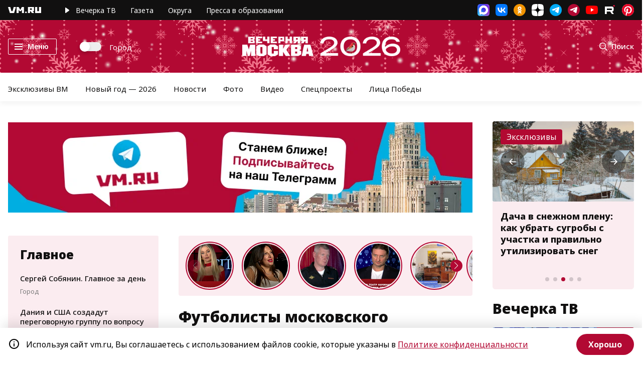

--- FILE ---
content_type: image/svg+xml
request_url: https://vm.ru/img/main_logo.svg
body_size: 1859
content:
<?xml version="1.0" encoding="UTF-8"?>
<svg width="213px" height="61px" viewBox="0 0 213 61" version="1.1" xmlns="http://www.w3.org/2000/svg" xmlns:xlink="http://www.w3.org/1999/xlink">
    <!-- Generator: Sketch 64 (93537) - https://sketch.com -->
    <title>VM_LOGO</title>
    <desc>Created with Sketch.</desc>
    <g id="Symbols" stroke="none" stroke-width="1" fill="none" fill-rule="evenodd">
        <g id="header/1920/6" transform="translate(-854.000000, -64.000000)" fill="#B20933">
            <g id="header/6">
                <g id="1" transform="translate(0.000000, 40.000000)">
                    <g id="VM_LOGO" transform="translate(854.000000, 24.000000)">
                        <path d="M97.9678904,25 L106.40231,30.2262355 L106.40231,39.3333388 L94.0352776,39.3333388 L94.0352776,32.8134807 L88.0328686,32.8134807 L88.0328686,52.3213101 L94.0352776,52.3213101 L94.0352776,44.3008498 L106.40231,44.3008498 L106.40231,54.9085554 L97.9678904,60.1347909 L84.1002558,60.1347909 L75.6658362,54.9085554 L75.6658362,30.2262355 L84.1002558,25 L97.9678904,25 Z M64.0417127,25 L72.4761323,30.2262355 L72.4761323,54.8568105 L64.0417127,60.083046 L50.174078,60.083046 L41.7396584,54.8568105 L41.7396584,30.2262355 L50.174078,25 L64.0417127,25 Z M15.2130022,25.5174491 C15.2130022,25.5174491 19.0938701,39.1781041 19.4560845,40.3682369 C19.7665539,39.1263592 23.3886973,25.5174491 23.3886973,25.5174491 L23.3886973,25.5174491 L38.6016995,25.5174491 L38.6016995,59.6173418 L26.2346671,59.6173418 L26.2346671,43.8351456 C24.7858098,49.4753403 22.0950747,59.6173418 22.0950747,59.6173418 L22.0950747,59.6173418 L16.5066249,59.6173418 C16.5066249,59.6173418 13.8676347,49.4235954 12.3670324,43.8351456 L12.3670324,43.8351456 L12.3670324,59.6173418 L-2.92388336e-12,59.6173418 L-2.92388336e-12,25.5174491 Z M121.752067,25.5174491 L121.752067,37.7809917 C123.511393,34.7797871 128.944609,25.5174491 128.944609,25.5174491 L128.944609,25.5174491 L142.346539,25.5174491 C142.346539,25.5174491 132.101048,40.2647471 131.583599,40.9891758 C132.081883,41.7366022 142.512634,58.3183956 143.284599,59.5456513 L143.329692,59.6173418 L129.513802,59.6173418 C129.513802,59.6173418 123.511393,50.0962792 121.700322,47.2503094 L121.700322,47.2503094 L121.700322,59.6173418 L109.333289,59.6173418 L109.333289,25.5174491 L121.752067,25.5174491 Z M167.165613,25.5174491 L175.030839,30.0192558 L175.030839,39.4368286 C175.030839,39.4368286 171.615675,41.4031351 170.115073,42.2310535 C171.719165,43.058972 176.013992,45.1805132 176.013992,45.1805132 L176.013992,45.1805132 L176.013992,54.5463411 L167.527828,59.6173418 L145.225773,59.6173418 L145.225773,25.5174491 L167.165613,25.5174491 Z M203.316822,25.5174491 L212.216946,59.6173418 L199.332464,59.6173418 C199.332464,59.6173418 198.349311,54.5463411 198.194076,53.5631879 L198.194076,53.5631879 L190.74281,53.5631879 C190.587575,54.5463411 189.759657,59.6173418 189.759657,59.6173418 L189.759657,59.6173418 L176.875175,59.6173418 L184.481676,25.5174491 L203.316822,25.5174491 Z M60.1090999,32.8134807 L54.1066909,32.8134807 L54.1066909,52.3213101 L60.1090999,52.3213101 L60.1090999,32.8134807 Z M163.64696,46.3189011 L157.644551,46.3189011 L157.644551,52.0108407 L163.64696,52.0108407 L163.64696,46.3189011 Z M194.416698,33.1756951 C194.157974,34.2105932 192.191667,44.5078294 191.984688,45.9566867 L191.984688,45.9566867 L196.641729,45.9566867 C196.383005,44.5078294 194.571933,34.2105932 194.416698,33.1756951 Z M163.64696,33.1239502 L157.644551,33.1239502 L157.644551,38.7124 L163.64696,38.7124 L163.64696,33.1239502 Z" id="Combined-Shape"></path>
                        <path d="M34.7647059,1.09803922 L34.7647059,9.00392157 L31.5471956,10.9803922 L34.7647059,12.9568627 L34.7647059,20.8627451 L15,20.8627451 L15,1.09803922 L34.7647059,1.09803922 Z M122.607843,1.09803922 L122.607843,15.1309804 L111.208801,15.1309804 L111.208801,20.8627451 L105.039216,20.8627451 L105.039216,1.09803922 L122.607843,1.09803922 Z M169.757088,1.09803922 L169.757088,6.17098039 L169.823529,6.17098039 L169.823529,20.8627451 L162.847134,20.8627451 L162.847134,14.9992157 L160.787436,14.9992157 L156.734482,20.8627451 L148.960784,20.8627451 L153.678157,14.6039216 L149.89097,14.6039216 L149.89097,1.09803922 L169.757088,1.09803922 Z M192.882353,1.09803922 L192.882353,20.8627451 L185.905957,20.8627451 L185.905957,14.9992157 L183.84626,14.9992157 L179.793306,20.8627451 L172.019608,20.8627451 L176.73698,14.6039216 L172.949794,14.6039216 L172.949794,1.09803922 L192.882353,1.09803922 Z M56.86553,0.82114237 L56.86553,5.51443373 L45.1739523,5.51443373 L45.1739523,8.35684963 L51.0197411,8.35684963 L51.0197411,13.050141 L45.1739523,13.050141 L45.1739523,15.9586596 L56.86553,15.9586596 L56.86553,20.5858483 L38.1988633,20.5858483 L38.1988633,0.82114237 L56.86553,0.82114237 Z M66.0023914,0.82114237 L66.0023914,9.08397928 L71.8855313,9.08397928 L71.8855313,0.82114237 L78.8263143,0.82114237 L78.8263143,20.5858483 L71.8855313,20.5858483 L71.8855313,14.1077841 L59.0616084,14.1077841 L59.0616084,0.82114237 L66.0023914,0.82114237 Z M100.787099,0.82114237 L100.787099,5.51443373 L89.0955209,5.51443373 L89.0955209,8.35684963 L94.9413098,8.35684963 L94.9413098,13.050141 L89.0955209,13.050141 L89.0955209,15.9586596 L100.787099,15.9586596 L100.787099,20.5858483 L82.1204319,20.5858483 L82.1204319,0.82114237 L100.787099,0.82114237 Z M132.936665,0.82114237 L132.936665,8.09243885 L138.912042,8.09243885 L138.912042,0.82114237 L145.806706,0.82114237 L145.806706,20.5858483 L138.912042,20.5858483 L138.912042,13.1823464 L132.936665,13.1823464 L132.936665,20.5858483 L126.042001,20.5858483 L126.042001,0.82114237 L132.936665,0.82114237 Z M27.3529412,13.1764706 L22.754902,13.1764706 L22.754902,16.4705882 L29.2745098,16.4705882 L29.2745098,14.4941176 L27.3529412,13.1764706 Z M117.117647,5.49019608 L111.627451,5.49019608 L111.627451,9.88235294 L117.117647,9.88235294 L117.117647,5.49019608 Z M163.235294,5.49019608 L157.745098,5.49019608 L157.745098,9.88235294 L163.235294,9.88235294 L163.235294,5.49019608 Z M186.294118,5.49019608 L180.803922,5.49019608 L180.803922,9.88235294 L186.294118,9.88235294 L186.294118,5.49019608 Z M29.2745098,5.55008913 L22.6862745,5.55008913 L22.6862745,8.78431373 L27.3529412,8.78431373 L29.2745098,7.46666667 L29.2745098,5.55008913 Z" id="Combined-Shape"></path>
                    </g>
                </g>
            </g>
        </g>
    </g>
</svg>

--- FILE ---
content_type: application/javascript
request_url: https://smi2.ru/counter/settings?payload=CN7YARjw8839uzM6JDUwNzFmMzg2LWExNzktNDlmNC1hYWQ0LTMzYzAzMmVhZTQ1OQ&cb=_callbacks____0mkew54w4
body_size: 1521
content:
_callbacks____0mkew54w4("[base64]");